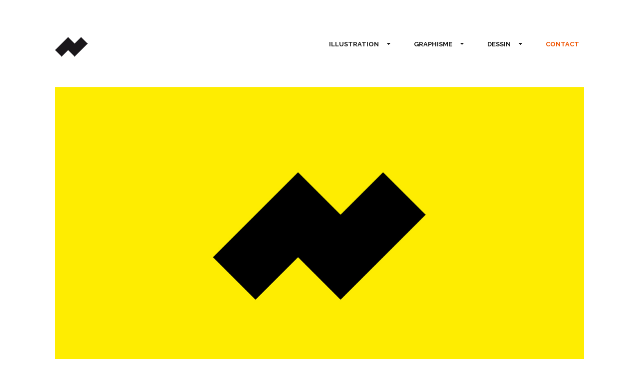

--- FILE ---
content_type: text/html; charset=UTF-8
request_url: http://www.nansgrall.com/index.php/contact/
body_size: 10034
content:
<!DOCTYPE html>
<!--[if lt IE 8]> <html lang="fr-FR" xmlns:og="http://opengraphprotocol.org/schema/" xmlns:fb="http://www.facebook.com/2008/fbml" class="ie7" xmlns="http://www.w3.org/1999/xhtml"> <![endif]-->
<!--[if IE 8]> <html lang="fr-FR" xmlns:og="http://opengraphprotocol.org/schema/" xmlns:fb="http://www.facebook.com/2008/fbml" class="ie8 ie" xmlns="http://www.w3.org/1999/xhtml"> <![endif]-->
<!--[if IE 9]> <html lang="fr-FR" xmlns:og="http://opengraphprotocol.org/schema/" xmlns:fb="http://www.facebook.com/2008/fbml" class="ie9 ie" xmlns="http://www.w3.org/1999/xhtml"> <![endif]-->
<!--[if gt IE 9]><!--> <html lang="fr-FR" xmlns:og="http://opengraphprotocol.org/schema/" xmlns:fb="http://www.facebook.com/2008/fbml" xmlns="http://www.w3.org/1999/xhtml"> <!--<![endif]-->
<head>

	<!-- META -->

	<meta charset="UTF-8" />
	<meta name="viewport" content="width=device-width,initial-scale=1,maximum-scale=1,user-scalable=no">
	<meta name="format-detection" content="telephone=no">

	<!-- LINKS -->

	<link rel="profile" href="http://gmpg.org/xfn/11" />
	<link rel="pingback" href="http://www.nansgrall.com/xmlrpc.php" />

	
	<link rel="shortcut icon" type="image/x-icon" href="http://dev.nansgrall.com/wp-content/uploads/2017/09/nansgrall_favicon.png" />

	
	<!-- WP HEAD -->

	<!--[if lt IE 9]>
		<script src="http://html5shim.googlecode.com/svn/trunk/html5.js"></script>
	<![endif]-->

	<!–[if IEMobile]>
		<style type="text/css">
			.regular-select-inner {
				background-position: calc(100% - 10px) center !important;
				background-image: url(http://www.nansgrall.com/wp-content/themes/koncept/images/arrow_x2.png) !important;
				background-size: 6px 3px !important;
			}
		</style>
	<![endif]—> 

	<title>CONTACT &#8211; Nans GRALL</title>
<link rel='dns-prefetch' href='//maps.googleapis.com' />
<link rel='dns-prefetch' href='//fonts.googleapis.com' />
<link rel='dns-prefetch' href='//s.w.org' />
<link rel="alternate" type="application/rss+xml" title="Nans GRALL &raquo; Flux" href="http://www.nansgrall.com/index.php/feed/" />
<link rel="alternate" type="application/rss+xml" title="Nans GRALL &raquo; Flux des commentaires" href="http://www.nansgrall.com/index.php/comments/feed/" />
		<script type="text/javascript">
			window._wpemojiSettings = {"baseUrl":"https:\/\/s.w.org\/images\/core\/emoji\/2.3\/72x72\/","ext":".png","svgUrl":"https:\/\/s.w.org\/images\/core\/emoji\/2.3\/svg\/","svgExt":".svg","source":{"concatemoji":"http:\/\/www.nansgrall.com\/wp-includes\/js\/wp-emoji-release.min.js?ver=4.8.27"}};
			!function(t,a,e){var r,i,n,o=a.createElement("canvas"),l=o.getContext&&o.getContext("2d");function c(t){var e=a.createElement("script");e.src=t,e.defer=e.type="text/javascript",a.getElementsByTagName("head")[0].appendChild(e)}for(n=Array("flag","emoji4"),e.supports={everything:!0,everythingExceptFlag:!0},i=0;i<n.length;i++)e.supports[n[i]]=function(t){var e,a=String.fromCharCode;if(!l||!l.fillText)return!1;switch(l.clearRect(0,0,o.width,o.height),l.textBaseline="top",l.font="600 32px Arial",t){case"flag":return(l.fillText(a(55356,56826,55356,56819),0,0),e=o.toDataURL(),l.clearRect(0,0,o.width,o.height),l.fillText(a(55356,56826,8203,55356,56819),0,0),e===o.toDataURL())?!1:(l.clearRect(0,0,o.width,o.height),l.fillText(a(55356,57332,56128,56423,56128,56418,56128,56421,56128,56430,56128,56423,56128,56447),0,0),e=o.toDataURL(),l.clearRect(0,0,o.width,o.height),l.fillText(a(55356,57332,8203,56128,56423,8203,56128,56418,8203,56128,56421,8203,56128,56430,8203,56128,56423,8203,56128,56447),0,0),e!==o.toDataURL());case"emoji4":return l.fillText(a(55358,56794,8205,9794,65039),0,0),e=o.toDataURL(),l.clearRect(0,0,o.width,o.height),l.fillText(a(55358,56794,8203,9794,65039),0,0),e!==o.toDataURL()}return!1}(n[i]),e.supports.everything=e.supports.everything&&e.supports[n[i]],"flag"!==n[i]&&(e.supports.everythingExceptFlag=e.supports.everythingExceptFlag&&e.supports[n[i]]);e.supports.everythingExceptFlag=e.supports.everythingExceptFlag&&!e.supports.flag,e.DOMReady=!1,e.readyCallback=function(){e.DOMReady=!0},e.supports.everything||(r=function(){e.readyCallback()},a.addEventListener?(a.addEventListener("DOMContentLoaded",r,!1),t.addEventListener("load",r,!1)):(t.attachEvent("onload",r),a.attachEvent("onreadystatechange",function(){"complete"===a.readyState&&e.readyCallback()})),(r=e.source||{}).concatemoji?c(r.concatemoji):r.wpemoji&&r.twemoji&&(c(r.twemoji),c(r.wpemoji)))}(window,document,window._wpemojiSettings);
		</script>
		<style type="text/css">
img.wp-smiley,
img.emoji {
	display: inline !important;
	border: none !important;
	box-shadow: none !important;
	height: 1em !important;
	width: 1em !important;
	margin: 0 .07em !important;
	vertical-align: -0.1em !important;
	background: none !important;
	padding: 0 !important;
}
</style>
<link rel='stylesheet' id='rs-plugin-settings-css'  href='http://www.nansgrall.com/wp-content/plugins/revslider/public/assets/css/settings.css?ver=5.4.5.2' type='text/css' media='all' />
<style id='rs-plugin-settings-inline-css' type='text/css'>
#rs-demo-id {}
</style>
<link rel='stylesheet' id='krown-style-parties-css'  href='http://www.nansgrall.com/wp-content/themes/koncept/css/third-parties.css?ver=4.8.27' type='text/css' media='all' />
<link rel='stylesheet' id='krown-style-css'  href='http://www.nansgrall.com/wp-content/themes/koncept/style.css?ver=4.8.27' type='text/css' media='all' />
<style id='krown-style-inline-css' type='text/css'>


			/* CUSTOM FONTS */

			h1, h2, h3, h4, h5, h6, #portfolio.show-category .item .caption span, #main-menu, input[type="submit"], a.checkout-button, .post-meta, .post-time, .pagination, .woocommerce-pagination, #filter, .woocommerce .price, #filter-opener .count, .single-product .cart .input-text, .product-quantity .input-text, .amount {
			  font-family: 'Raleway', sans-serif;;
			}

			body, input, textarea, button, blockquote .cite, blockquote cite, #lang_sel {
			  font-family: 'Raleway', sans-serif;;
			}

			#portfolio.show-excerpt .item .caption span, .krown-section-title.large h5, blockquote.alternate {
				font-family: 'Raleway', sans-serif;;
			}

			/* CUSTOM COLORS */

			a, .no-touch #main-search #searchform .fa-search:hover, #main-menu a:hover, .post-header a:hover, .comment-title a:hover, .comment-reply-link:hover, .widget ul a:hover, #filter li a.selected, .single-product .product_meta a:hover, #lang_sel_footer ul li a:hover, #posts-container.classic .post a:hover h2, #posts-container.classic .post-meta a:hover {
				color: #ef5300;
			}
			#main-menu a:hover, #menu-closer .krown-svg, .menu-three #menu-closer:hover .krown-svg, #menu-opener:hover .krown-svg, #filter-opener:hover .krown-svg, #filter-opener.opened, #main-menu a:hover .krown-svg {
				fill: #ef5300;
			}
			.krown-button.light:hover, .krown-button.dark:hover, .krown-button.color, .fancybox-nav span:hover, .fancybox-close:hover, input[type="submit"]:hover, a.checkout-button:hover, .mejs-controls .mejs-time-rail .mejs-time-current, .mejs-controls .mejs-horizontal-volume-slider .mejs-horizontal-volume-current, .mejs-controls .mejs-volume-button .mejs-volume-slider .mejs-volume-current, .mejs-overlay:hover .mejs-overlay-button, .star-rating .star, .star-rating .half-star, .comment-form-rating a.star, .single-product .cart .button:hover, .product-quantity .button:hover, .checkout-button.button, .single-product .cart .button:hover, .product-quantity .button:hover, .woocommerce-message .button:hover, .woocommerce-error .button:hover, .woocommerce-info .button:hover, .update-button:hover {
				background-color: #ef5300;
			}

			.pagination a:hover, .woocommerce-pagination a:hover, .krown-social i:before, .krown-tour .flex-direction-nav a:hover, #footer .krown-social a:hover i:before, #main-menu li.selected > a, .post-nav a:hover, .price_slider_amount .button:hover, .ie8 a:hover:before {
				color: #ef5300;
			}
			.tparrows.custom:hover:before {
				color: #ef5300 !important;
			}
			#main-menu li.selected .krown-svg, .post-nav a:hover .krown-svg {
				fill: #ef5300;
			}	
			.pagination a:hover, .woocommerce-pagination a:hover, .ui-slider-horizontal .ui-slider-handle:hover {
				border-color: #ef5300;
			}
			.flex-control-nav li a.flex-active, .tp-bullets.simplebullets.round .bullet.selected {
				background-color: #ef5300;
			}

			/* CUSTOM CSS */

		
</style>
<link rel='stylesheet' id='krown-font-head-css'  href='http://fonts.googleapis.com/css?family=Raleway%3A300%2C400%2C400italic%2C500%2C600%2C700%2C700%2C800&#038;ver=4.8.27' type='text/css' media='all' />
<script type='text/javascript' src='http://www.nansgrall.com/wp-includes/js/jquery/jquery.js?ver=1.12.4'></script>
<script type='text/javascript' src='http://www.nansgrall.com/wp-includes/js/jquery/jquery-migrate.min.js?ver=1.4.1'></script>
<script type='text/javascript' src='http://www.nansgrall.com/wp-content/plugins/revslider/public/assets/js/jquery.themepunch.tools.min.js?ver=5.4.5.2'></script>
<script type='text/javascript' src='http://www.nansgrall.com/wp-content/plugins/revslider/public/assets/js/jquery.themepunch.revolution.min.js?ver=5.4.5.2'></script>
<script type='text/javascript' src='https://maps.googleapis.com/maps/api/js?v=3.exp&#038;key&#038;ver=1'></script>
<link rel='https://api.w.org/' href='http://www.nansgrall.com/index.php/wp-json/' />
<link rel="EditURI" type="application/rsd+xml" title="RSD" href="http://www.nansgrall.com/xmlrpc.php?rsd" />
<link rel="wlwmanifest" type="application/wlwmanifest+xml" href="http://www.nansgrall.com/wp-includes/wlwmanifest.xml" /> 
<meta name="generator" content="WordPress 4.8.27" />
<link rel="canonical" href="http://www.nansgrall.com/index.php/contact/" />
<link rel='shortlink' href='http://www.nansgrall.com/?p=179' />
<link rel="alternate" type="application/json+oembed" href="http://www.nansgrall.com/index.php/wp-json/oembed/1.0/embed?url=http%3A%2F%2Fwww.nansgrall.com%2Findex.php%2Fcontact%2F" />
<link rel="alternate" type="text/xml+oembed" href="http://www.nansgrall.com/index.php/wp-json/oembed/1.0/embed?url=http%3A%2F%2Fwww.nansgrall.com%2Findex.php%2Fcontact%2F&#038;format=xml" />
<meta property="og:title" content="CONTACT"/><meta property="og:type" content="article"/><meta property="og:url" content="http://www.nansgrall.com/index.php/contact/"/><meta property="og:site_name" content="Nans GRALL"/><meta property="og:description" content="ME CONTACTER...

contact@nansgrall.com / 06 98 85 42 ..." /><meta name="twitter:card" value="summary"><meta itemprop="image" content="http://dev.nansgrall.com/wp-content/uploads/2018/07/nansgrall_logotype2.png"> <meta name="twitter:image:src" content="http://dev.nansgrall.com/wp-content/uploads/2018/07/nansgrall_logotype2.png"><meta property="og:image" content="http://dev.nansgrall.com/wp-content/uploads/2018/07/nansgrall_logotype2.png" /><meta name="generator" content="Powered by Visual Composer - drag and drop page builder for WordPress."/>
<!--[if lte IE 9]><link rel="stylesheet" type="text/css" href="http://www.nansgrall.com/wp-content/plugins/js_composer/assets/css/vc_lte_ie9.min.css" media="screen"><![endif]--><meta name="generator" content="Powered by Slider Revolution 5.4.5.2 - responsive, Mobile-Friendly Slider Plugin for WordPress with comfortable drag and drop interface." />
<script type="text/javascript">function setREVStartSize(e){
				try{ var i=jQuery(window).width(),t=9999,r=0,n=0,l=0,f=0,s=0,h=0;					
					if(e.responsiveLevels&&(jQuery.each(e.responsiveLevels,function(e,f){f>i&&(t=r=f,l=e),i>f&&f>r&&(r=f,n=e)}),t>r&&(l=n)),f=e.gridheight[l]||e.gridheight[0]||e.gridheight,s=e.gridwidth[l]||e.gridwidth[0]||e.gridwidth,h=i/s,h=h>1?1:h,f=Math.round(h*f),"fullscreen"==e.sliderLayout){var u=(e.c.width(),jQuery(window).height());if(void 0!=e.fullScreenOffsetContainer){var c=e.fullScreenOffsetContainer.split(",");if (c) jQuery.each(c,function(e,i){u=jQuery(i).length>0?u-jQuery(i).outerHeight(!0):u}),e.fullScreenOffset.split("%").length>1&&void 0!=e.fullScreenOffset&&e.fullScreenOffset.length>0?u-=jQuery(window).height()*parseInt(e.fullScreenOffset,0)/100:void 0!=e.fullScreenOffset&&e.fullScreenOffset.length>0&&(u-=parseInt(e.fullScreenOffset,0))}f=u}else void 0!=e.minHeight&&f<e.minHeight&&(f=e.minHeight);e.c.closest(".rev_slider_wrapper").css({height:f})					
				}catch(d){console.log("Failure at Presize of Slider:"+d)}
			};</script>
<noscript><style type="text/css"> .wpb_animate_when_almost_visible { opacity: 1; }</style></noscript>
			
</head>

<body id="body" class="page-template page-template-template-contact page-template-template-contact-php page page-id-179 no-touch no-js sticky wpb-js-composer js-comp-ver-5.2.1 vc_responsive"  style="padding-top:175px">

    <!-- Secondary Header Start -->
    <header id="header" class="clearfix" style="height:175px">

    	<div class="clearfix">

	    	<div id="menu-class" class="wrapper menu-three classic clearfix">

				<!-- Logo Start -->
				
				<a id="logo" href="http://www.nansgrall.com" style="width:100px;height:20px;">
					<img class="default" src="http://dev.nansgrall.com/wp-content/uploads/2018/07/nansgrall_logotype2.png" alt="Nans GRALL" />
					<img class="retina" src="http://dev.nansgrall.com/wp-content/uploads/2018/01/nansgrall_logotyperetina.png" alt="Nans GRALL" />
				</a>
				<!-- Logo End -->

		        <!-- Menu Start -->

				<a id="menu-opener" href="#"><svg class="krown-svg hamburger" xmlns="http://www.w3.org/2000/svg" xmlns:xlink="http://www.w3.org/1999/xlink" x="0px" y="0px" width="60px" height="60px" viewBox="0 0 60 60" enable-background="new 0 0 60 60" xml:space="preserve"><g><rect x="18" y="20" width="25" height="4"/><rect x="18" y="28" width="25" height="4"/><rect x="18" y="36" width="25" height="4"/></g></svg></a>

				
				
		        <nav id="main-menu" class="clearfix right" data-nav-text="Navigation">
		        	
		        	<div>

						<ul id="menu-menu-ng" class="clearfix top-menu"><li id="menu-item-104" class="parent menu-item"><a href="http://www.nansgrall.com/index.php/page-illustration-total/">ILLUSTRATION<svg class="krown-svg arrow_down" xmlns="http://www.w3.org/2000/svg" xmlns:xlink="http://www.w3.org/1999/xlink" x="0px" y="0px" width="60px" height="60px" viewBox="0 0 60 60" enable-background="new 0 0 60 60" xml:space="preserve"><polyline points="26.414,28.008 30.414,32.008 34.414,28.008 "/></svg></a><ul class="sub-menu">	<li id="menu-item-3031" class="menu-item"><a href="http://www.nansgrall.com/index.php/portfolio/le-noel-dont-tu-es-le-heros-lheroine/">Le Noël dont tu es le héros / l’héroïne</a></li>
	<li id="menu-item-2964" class="menu-item"><a href="http://www.nansgrall.com/index.php/portfolio/webinaire-atelier-decriture/">Créez une histoire avec un auteur</a></li>
	<li id="menu-item-2933" class="menu-item"><a href="http://www.nansgrall.com/index.php/portfolio/cherry-james/">Cherry James</a></li>
	<li id="menu-item-2979" class="menu-item"><a href="http://www.nansgrall.com/index.php/portfolio/que-sont-devenus-les-incas/">Que sont devenus les incas ?</a></li>
	<li id="menu-item-3009" class="menu-item"><a href="http://www.nansgrall.com/index.php/portfolio/jean-descend-au-fond-de-la-mine/">Jean descend au fond de la mine</a></li>
	<li id="menu-item-2943" class="menu-item"><a href="http://www.nansgrall.com/index.php/portfolio/lhistoire-de-nathan/">L’histoire de Nathan</a></li>
	<li id="menu-item-2874" class="menu-item"><a href="http://www.nansgrall.com/index.php/portfolio/louis-braille/">Louis Braille</a></li>
	<li id="menu-item-2922" class="menu-item"><a href="http://www.nansgrall.com/index.php/portfolio/lhistoire-de-lucie/">L’histoire de Lucie</a></li>
	<li id="menu-item-2825" class="menu-item"><a href="http://www.nansgrall.com/index.php/portfolio/lhistoire-dilona/">L’histoire d’Ilona</a></li>
	<li id="menu-item-2764" class="menu-item"><a href="http://www.nansgrall.com/index.php/portfolio/lhistoire-de-feriel/">L’histoire de Feriel</a></li>
	<li id="menu-item-2790" class="menu-item"><a href="http://www.nansgrall.com/index.php/portfolio/panique-dans-la-jungle/">Panique dans la jungle !</a></li>
	<li id="menu-item-2883" class="menu-item"><a href="http://www.nansgrall.com/index.php/portfolio/a-la-aventura-3e/">¡A la aventura! (3e)</a></li>
	<li id="menu-item-2704" class="menu-item"><a href="http://www.nansgrall.com/index.php/portfolio/2613/">Histoires à écrire</a></li>
	<li id="menu-item-2761" class="menu-item"><a href="http://www.nansgrall.com/index.php/portfolio/le-poisson-cest-bon/">Départ pour la pêche !</a></li>
	<li id="menu-item-2738" class="menu-item"><a href="http://www.nansgrall.com/index.php/portfolio/james-cook/">James Cook</a></li>
	<li id="menu-item-2726" class="menu-item"><a href="http://www.nansgrall.com/index.php/portfolio/a-la-aventura-4e/">¡A la aventura! (4e)</a></li>
	<li id="menu-item-2694" class="menu-item"><a href="http://www.nansgrall.com/index.php/portfolio/2680/">I bet you can (6e)</a></li>
	<li id="menu-item-2506" class="menu-item"><a href="http://www.nansgrall.com/index.php/portfolio/saints/">Saints</a></li>
	<li id="menu-item-2702" class="menu-item"><a href="http://www.nansgrall.com/index.php/portfolio/2668/">¡A la aventura! (5e)</a></li>
	<li id="menu-item-2892" class="menu-item"><a href="http://www.nansgrall.com/index.php/portfolio/freres-et-soeurs-saints/">Frères et sœurs saints</a></li>
	<li id="menu-item-2297" class="menu-item"><a href="http://www.nansgrall.com/index.php/portfolio/drama-time/">I bet you can (4e et 3e)</a></li>
	<li id="menu-item-2445" class="menu-item"><a href="http://www.nansgrall.com/index.php/portfolio/2434/">Une bouteille à la mer</a></li>
	<li id="menu-item-2298" class="menu-item"><a href="http://www.nansgrall.com/index.php/portfolio/grammaire-espagnole/">En contacto</a></li>
	<li id="menu-item-2238" class="menu-item"><a href="http://www.nansgrall.com/index.php/portfolio/2234/">Tarzan</a></li>
	<li id="menu-item-2120" class="menu-item"><a href="http://www.nansgrall.com/index.php/portfolio/edf-2/">EDF</a></li>
	<li id="menu-item-1729" class="menu-item"><a href="http://www.nansgrall.com/index.php/portfolio/world-of-warcraft/">World of Warcraft</a></li>
	<li id="menu-item-1416" class="menu-item"><a href="http://www.nansgrall.com/index.php/portfolio/sncf/">Prévention grippe A</a></li>
	<li id="menu-item-2524" class="menu-item"><a href="http://www.nansgrall.com/index.php/portfolio/cyber-securite/">Cyber sécurité</a></li>
	<li id="menu-item-1990" class="menu-item"><a href="http://www.nansgrall.com/index.php/portfolio/fruits-murs-et-cheveux-blancs/">Fruits mûrs et cheveux blancs</a></li>
</ul>
</li>
<li id="menu-item-102" class="parent menu-item"><a href="http://www.nansgrall.com/index.php/page-affiche-total/">GRAPHISME<svg class="krown-svg arrow_down" xmlns="http://www.w3.org/2000/svg" xmlns:xlink="http://www.w3.org/1999/xlink" x="0px" y="0px" width="60px" height="60px" viewBox="0 0 60 60" enable-background="new 0 0 60 60" xml:space="preserve"><polyline points="26.414,28.008 30.414,32.008 34.414,28.008 "/></svg></a><ul class="sub-menu">	<li id="menu-item-1716" class="menu-item"><a href="http://www.nansgrall.com/index.php/portfolio/rebel-rebel/">Cinéma l’Écran</a></li>
	<li id="menu-item-683" class="menu-item"><a href="http://www.nansgrall.com/index.php/portfolio/seine-maritime/">Seine-maritime</a></li>
	<li id="menu-item-649" class="menu-item"><a href="http://www.nansgrall.com/index.php/portfolio/nobi-nobi/">Nobi Nobi !</a></li>
	<li id="menu-item-459" class="menu-item"><a href="http://www.nansgrall.com/index.php/portfolio/clicquot-submarine/">Clicquot submarine</a></li>
	<li id="menu-item-2172" class="menu-item"><a href="http://www.nansgrall.com/index.php/portfolio/festivals-2/">Festivals</a></li>
	<li id="menu-item-522" class="menu-item"><a href="http://www.nansgrall.com/index.php/portfolio/imajn/">Voisins le Bretonneux</a></li>
	<li id="menu-item-494" class="menu-item"><a href="http://www.nansgrall.com/index.php/portfolio/serres-municipales/">Clichy la Garenne</a></li>
	<li id="menu-item-2034" class="menu-item"><a href="http://www.nansgrall.com/index.php/portfolio/defi-forme-sante/">Défi Forme Santé</a></li>
	<li id="menu-item-1395" class="menu-item"><a href="http://www.nansgrall.com/index.php/portfolio/saint-denis-emotion/">Saint-Denis émotion</a></li>
	<li id="menu-item-503" class="menu-item"><a href="http://www.nansgrall.com/index.php/portfolio/la-voie-royale/">La voie royale</a></li>
	<li id="menu-item-2180" class="menu-item"><a href="http://www.nansgrall.com/index.php/portfolio/noisy-le-grand-2/">Noisy-le-Grand</a></li>
	<li id="menu-item-580" class="menu-item"><a href="http://www.nansgrall.com/index.php/portfolio/cnes/">CNES</a></li>
	<li id="menu-item-386" class="menu-item"><a href="http://www.nansgrall.com/index.php/portfolio/eduspot/">Eduspot</a></li>
	<li id="menu-item-376" class="menu-item"><a href="http://www.nansgrall.com/index.php/portfolio/toujours-plus-vite/">Toujours plus vite!</a></li>
	<li id="menu-item-589" class="menu-item"><a href="http://www.nansgrall.com/index.php/portfolio/la-flute-de-pan/">La Flûte de Pan</a></li>
</ul>
</li>
<li id="menu-item-98" class="parent menu-item"><a href="http://www.nansgrall.com/index.php/page-story-boardrough-total/">DESSIN<svg class="krown-svg arrow_down" xmlns="http://www.w3.org/2000/svg" xmlns:xlink="http://www.w3.org/1999/xlink" x="0px" y="0px" width="60px" height="60px" viewBox="0 0 60 60" enable-background="new 0 0 60 60" xml:space="preserve"><polyline points="26.414,28.008 30.414,32.008 34.414,28.008 "/></svg></a><ul class="sub-menu">	<li id="menu-item-3054" class="menu-item"><a href="http://www.nansgrall.com/index.php/portfolio/le-chateau-dans-le-ciel/">Le château dans le ciel</a></li>
	<li id="menu-item-2085" class="menu-item"><a href="http://www.nansgrall.com/index.php/portfolio/aux-musees/">Musées</a></li>
	<li id="menu-item-2093" class="menu-item"><a href="http://www.nansgrall.com/index.php/portfolio/croquis-2/">Croquis</a></li>
	<li id="menu-item-1795" class="menu-item"><a href="http://www.nansgrall.com/index.php/portfolio/trognes/">Trognes</a></li>
	<li id="menu-item-2587" class="menu-item"><a href="http://www.nansgrall.com/index.php/portfolio/dessins-divers/">Dessins divers</a></li>
</ul>
</li>
<li id="menu-item-181" class="selected menu-item"><a href="http://www.nansgrall.com/index.php/contact/">CONTACT</a></li>
</ul>
					</div>

					
				</nav>	

				<a id="menu-closer" href="#"><svg class="krown-svg close" xmlns="http://www.w3.org/2000/svg" xmlns:xlink="http://www.w3.org/1999/xlink" x="0px" y="0px" width="60px" height="60px" viewBox="0 0 60 60" enable-background="new 0 0 60 60" xml:space="preserve"><g><rect x="18" y="28" transform="matrix(0.7071 0.7071 -0.7071 0.7071 30.1464 -12.78)" width="25" height="4"/><rect x="18" y="28" transform="matrix(0.7071 -0.7071 0.7071 0.7071 -12.28 30.3536)" width="25" height="4"/></g></svg></a>

				
				<!-- Menu End -->

			</div>

		</div>

	</header>
	<!-- Secondary Header End -->

	<!-- Main Wrapper Start -->

	<div id="content" class="clearfix">

		<!-- Page Title Start -->
		
		
		<div id="page-title" class="clearfix hide-title">
			<div class="clearfix wrapper">
				<h1 class="title">CONTACT</h1>				<div id="main-search">
		<form role="search" method="get" id="searchform" class="hover-show" action="http://www.nansgrall.com/" >
			<label class="screen-reader-text hidden" for="s">Search for:</label>
			<input type="search" placeholder="Type and hit Enter" name="s" id="s" />
			<i class="fa fa-search"></i>
			<input id="submit_s" type="submit" />
	    </form></div>
			</div>
		</div>

				<!-- Page Title End -->

		<div id="custom-header" class="wrapper clearfix" style="margin-bottom:px">
<div id="rev_slider_76_1_wrapper" class="rev_slider_wrapper fullwidthbanner-container" data-source="gallery" style="margin:0px auto;background:transparent;padding:0px;margin-top:0px;margin-bottom:0px;">
<!-- START REVOLUTION SLIDER 5.4.5.2 auto mode -->
	<div id="rev_slider_76_1" class="rev_slider fullwidthabanner" style="display:none;" data-version="5.4.5.2">
<ul>	<!-- SLIDE  -->
	<li data-index="rs-916" data-transition="fade" data-slotamount="7" data-hideafterloop="0" data-hideslideonmobile="off"  data-easein="default" data-easeout="default" data-masterspeed="100"  data-thumb="http://www.nansgrall.com/wp-content/uploads/2018/09/nansgrall.com_contact9-100x50.jpg"  data-rotate="0"  data-saveperformance="off"  data-title="Slide" data-param1="" data-param2="" data-param3="" data-param4="" data-param5="" data-param6="" data-param7="" data-param8="" data-param9="" data-param10="" data-description="">
		<!-- MAIN IMAGE -->
		<img src="http://www.nansgrall.com/wp-content/uploads/2018/09/nansgrall.com_contact9.jpg"  alt="" title="nansgrall.com_contact9"  width="1296" height="729" data-bgposition="center center" data-bgfit="cover" data-bgrepeat="no-repeat" class="rev-slidebg" data-no-retina>
		<!-- LAYERS -->
	</li>
	<!-- SLIDE  -->
	<li data-index="rs-922" data-transition="fade" data-slotamount="7" data-hideafterloop="0" data-hideslideonmobile="off"  data-easein="default" data-easeout="default" data-masterspeed="100"  data-thumb="http://www.nansgrall.com/wp-content/uploads/2018/09/nansgrall.com_contact10-100x50.jpg"  data-rotate="0"  data-saveperformance="off"  data-title="Slide" data-param1="" data-param2="" data-param3="" data-param4="" data-param5="" data-param6="" data-param7="" data-param8="" data-param9="" data-param10="" data-description="">
		<!-- MAIN IMAGE -->
		<img src="http://www.nansgrall.com/wp-content/uploads/2018/09/nansgrall.com_contact10.jpg"  alt="" title="nansgrall.com_contact10"  width="1296" height="729" data-bgposition="center center" data-bgfit="cover" data-bgrepeat="no-repeat" class="rev-slidebg" data-no-retina>
		<!-- LAYERS -->
	</li>
	<!-- SLIDE  -->
	<li data-index="rs-921" data-transition="fade" data-slotamount="7" data-hideafterloop="0" data-hideslideonmobile="off"  data-easein="default" data-easeout="default" data-masterspeed="100"  data-thumb="http://www.nansgrall.com/wp-content/uploads/2018/09/nansgrall.com_contact11-100x50.jpg"  data-rotate="0"  data-saveperformance="off"  data-title="Slide" data-param1="" data-param2="" data-param3="" data-param4="" data-param5="" data-param6="" data-param7="" data-param8="" data-param9="" data-param10="" data-description="">
		<!-- MAIN IMAGE -->
		<img src="http://www.nansgrall.com/wp-content/uploads/2018/09/nansgrall.com_contact11.jpg"  alt="" title="nansgrall.com_contact11"  width="1296" height="729" data-bgposition="center center" data-bgfit="cover" data-bgrepeat="no-repeat" class="rev-slidebg" data-no-retina>
		<!-- LAYERS -->
	</li>
	<!-- SLIDE  -->
	<li data-index="rs-920" data-transition="fade" data-slotamount="7" data-hideafterloop="0" data-hideslideonmobile="off"  data-easein="default" data-easeout="default" data-masterspeed="100"  data-thumb="http://www.nansgrall.com/wp-content/uploads/2018/09/nansgrall.com_contact12-100x50.jpg"  data-rotate="0"  data-saveperformance="off"  data-title="Slide" data-param1="" data-param2="" data-param3="" data-param4="" data-param5="" data-param6="" data-param7="" data-param8="" data-param9="" data-param10="" data-description="">
		<!-- MAIN IMAGE -->
		<img src="http://www.nansgrall.com/wp-content/uploads/2018/09/nansgrall.com_contact12.jpg"  alt="" title="nansgrall.com_contact12"  width="1296" height="729" data-bgposition="center center" data-bgfit="cover" data-bgrepeat="no-repeat" class="rev-slidebg" data-no-retina>
		<!-- LAYERS -->
	</li>
	<!-- SLIDE  -->
	<li data-index="rs-919" data-transition="fade" data-slotamount="7" data-hideafterloop="0" data-hideslideonmobile="off"  data-easein="default" data-easeout="default" data-masterspeed="100"  data-thumb="http://www.nansgrall.com/wp-content/uploads/2018/09/nansgrall.com_contact13-100x50.jpg"  data-rotate="0"  data-saveperformance="off"  data-title="Slide" data-param1="" data-param2="" data-param3="" data-param4="" data-param5="" data-param6="" data-param7="" data-param8="" data-param9="" data-param10="" data-description="">
		<!-- MAIN IMAGE -->
		<img src="http://www.nansgrall.com/wp-content/uploads/2018/09/nansgrall.com_contact13.jpg"  alt="" title="nansgrall.com_contact13"  width="1296" height="729" data-bgposition="center center" data-bgfit="cover" data-bgrepeat="no-repeat" class="rev-slidebg" data-no-retina>
		<!-- LAYERS -->
	</li>
	<!-- SLIDE  -->
	<li data-index="rs-918" data-transition="fade" data-slotamount="7" data-hideafterloop="0" data-hideslideonmobile="off"  data-easein="default" data-easeout="default" data-masterspeed="100"  data-thumb="http://www.nansgrall.com/wp-content/uploads/2018/09/nansgrall.com_contact14-100x50.jpg"  data-rotate="0"  data-saveperformance="off"  data-title="Slide" data-param1="" data-param2="" data-param3="" data-param4="" data-param5="" data-param6="" data-param7="" data-param8="" data-param9="" data-param10="" data-description="">
		<!-- MAIN IMAGE -->
		<img src="http://www.nansgrall.com/wp-content/uploads/2018/09/nansgrall.com_contact14.jpg"  alt="" title="nansgrall.com_contact14"  width="1296" height="729" data-bgposition="center center" data-bgfit="cover" data-bgrepeat="no-repeat" class="rev-slidebg" data-no-retina>
		<!-- LAYERS -->
	</li>
	<!-- SLIDE  -->
	<li data-index="rs-917" data-transition="fade" data-slotamount="7" data-hideafterloop="0" data-hideslideonmobile="off"  data-easein="default" data-easeout="default" data-masterspeed="100"  data-thumb="http://www.nansgrall.com/wp-content/uploads/2018/09/nansgrall.com_contact15-100x50.jpg"  data-rotate="0"  data-saveperformance="off"  data-title="Slide" data-param1="" data-param2="" data-param3="" data-param4="" data-param5="" data-param6="" data-param7="" data-param8="" data-param9="" data-param10="" data-description="">
		<!-- MAIN IMAGE -->
		<img src="http://www.nansgrall.com/wp-content/uploads/2018/09/nansgrall.com_contact15.jpg"  alt="" title="nansgrall.com_contact15"  width="1296" height="729" data-bgposition="center center" data-bgfit="cover" data-bgrepeat="no-repeat" class="rev-slidebg" data-no-retina>
		<!-- LAYERS -->
	</li>
	<!-- SLIDE  -->
	<li data-index="rs-900" data-transition="fade" data-slotamount="default" data-hideafterloop="0" data-hideslideonmobile="off"  data-easein="default" data-easeout="default" data-masterspeed="10"  data-thumb="http://www.nansgrall.com/wp-content/uploads/2018/09/nansgrall.com_contact-100x50.jpg"  data-rotate="0"  data-saveperformance="off"  data-title="Slide" data-param1="" data-param2="" data-param3="" data-param4="" data-param5="" data-param6="" data-param7="" data-param8="" data-param9="" data-param10="" data-description="">
		<!-- MAIN IMAGE -->
		<img src="http://www.nansgrall.com/wp-content/uploads/2018/09/nansgrall.com_contact.jpg"  alt="" title="nansgrall.com_contact"  width="1296" height="729" data-bgposition="center center" data-bgfit="cover" data-bgrepeat="no-repeat" class="rev-slidebg" data-no-retina>
		<!-- LAYERS -->
	</li>
</ul>
<script>var htmlDiv = document.getElementById("rs-plugin-settings-inline-css"); var htmlDivCss="";
						if(htmlDiv) {
							htmlDiv.innerHTML = htmlDiv.innerHTML + htmlDivCss;
						}else{
							var htmlDiv = document.createElement("div");
							htmlDiv.innerHTML = "<style>" + htmlDivCss + "</style>";
							document.getElementsByTagName("head")[0].appendChild(htmlDiv.childNodes[0]);
						}
					</script>
<div class="tp-bannertimer tp-bottom" style="visibility: hidden !important;"></div>	</div>
<script>var htmlDiv = document.getElementById("rs-plugin-settings-inline-css"); var htmlDivCss="";
				if(htmlDiv) {
					htmlDiv.innerHTML = htmlDiv.innerHTML + htmlDivCss;
				}else{
					var htmlDiv = document.createElement("div");
					htmlDiv.innerHTML = "<style>" + htmlDivCss + "</style>";
					document.getElementsByTagName("head")[0].appendChild(htmlDiv.childNodes[0]);
				}
			</script>
		<script type="text/javascript">
setREVStartSize({c: jQuery('#rev_slider_76_1'), gridwidth: [1296], gridheight: [729], sliderLayout: 'auto'});
			
var revapi76,
	tpj=jQuery;
			
tpj(document).ready(function() {
	if(tpj("#rev_slider_76_1").revolution == undefined){
		revslider_showDoubleJqueryError("#rev_slider_76_1");
	}else{
		revapi76 = tpj("#rev_slider_76_1").show().revolution({
			sliderType:"standard",
			jsFileLocation:"//www.nansgrall.com/wp-content/plugins/revslider/public/assets/js/",
			sliderLayout:"auto",
			dottedOverlay:"none",
			delay:3000,
			navigation: {
				keyboardNavigation:"off",
				keyboard_direction: "horizontal",
				mouseScrollNavigation:"off",
 							mouseScrollReverse:"default",
				onHoverStop:"on",
				touch:{
					touchenabled:"on",
					touchOnDesktop:"off",
					swipe_threshold: 75,
					swipe_min_touches: 1,
					swipe_direction: "horizontal",
					drag_block_vertical: false
				}
				,
				arrows: {
					style:"",
					enable:true,
					hide_onmobile:false,
					hide_onleave:true,
					hide_delay:200,
					hide_delay_mobile:1200,
					tmp:'',
					left: {
						h_align:"left",
						v_align:"center",
						h_offset:20,
						v_offset:0
					},
					right: {
						h_align:"right",
						v_align:"center",
						h_offset:20,
						v_offset:0
					}
				}
			},
			visibilityLevels:[1240,1024,778,480],
			gridwidth:1296,
			gridheight:729,
			lazyType:"none",
			shadow:0,
			spinner:"spinner3",
			stopLoop:"off",
			stopAfterLoops:-1,
			stopAtSlide:-1,
			shuffle:"off",
			autoHeight:"off",
			disableProgressBar:"on",
			hideThumbsOnMobile:"off",
			hideSliderAtLimit:0,
			hideCaptionAtLimit:0,
			hideAllCaptionAtLilmit:0,
			debugMode:false,
			fallbacks: {
				simplifyAll:"off",
				nextSlideOnWindowFocus:"off",
				disableFocusListener:false,
			}
		});
	}
	
});	/*ready*/
</script>
		<script>
					var htmlDivCss = '	#rev_slider_76_1_wrapper .tp-loader.spinner3 div { background-color: #FFFFFF !important; } ';
					var htmlDiv = document.getElementById('rs-plugin-settings-inline-css');
					if(htmlDiv) {
						htmlDiv.innerHTML = htmlDiv.innerHTML + htmlDivCss;
					}
					else{
						var htmlDiv = document.createElement('div');
						htmlDiv.innerHTML = '<style>' + htmlDivCss + '</style>';
						document.getElementsByTagName('head')[0].appendChild(htmlDiv.childNodes[0]);
					}
					</script>
					</div><!-- END REVOLUTION SLIDER --></div>
		<article id="article" class="clearfix wrapper">

			
	
		<div class="krown-column-row clearfix wpb_row  krown-column-row ">
	<div class="krown-column-container clearfix span12" style="">
		
			<p><strong>ME CONTACTER&#8230;</strong></p>
<p>contact@nansgrall.com / 06 98 85 42 98</p>

	</div> 
</div><div class="krown-column-row clearfix wpb_row  krown-column-row ">
	<div class="krown-column-container clearfix span12" style="">
		<section class="krown-form clearfix">
        <form method="POST" action="http://www.nansgrall.com/wp-content/themes/koncept/includes/contact-form.php">
            <div class="krown-column-container span4">
                <label for="name">Votre nom</label>
                <input id="name" type="text" name="name" class="name" />
            </div>
            <div class="krown-column-container span4">
                <label for="email">Votre email</label>
                <input id="email" type="email" name="email" class="email" novalidate="" />
            </div>
            <div class="krown-column-container span4">
                <label for="subject">Votre sujet</label>
                <input id="subject" type="text" name="subject" class="subject" />
            </div>
            <div class="krown-column-container span12" style="margin-left: 0">
                <label for="message">Votre message</label>
                <textarea id="message" name="message" class="message"></textarea>
            </div>
            <input type="text" name="fred" class="fred hidden" value="" />
            <input type="submit" class="submit" value="ENVOYEZ" />
            <input type="hidden" name="dlo128" class="hidden dlo128" value="contact@nansgrall.com" /></form>
        <p class="hidden success-message">Votre message a bien été envoyé! Merci!</p>
        <p class="hidden error-message">Votre message n'a pas pu être envoyé!</p>
    </section>
	</div> 
</div>

	
		<!-- Inner Wrapper End -->
		</article>

	<!-- Main Wrapper End -->
	</div>

	<!-- Footer Start -->
	<footer id="footer" class="clearfix">

		<div class="wrapper clearfix">

			
		</div>

	</footer>
	<!-- Footer End -->

	<!-- GTT Button -->
	<a id="top" href="#"><svg ckass="krown-svg arrow_up" xmlns="http://www.w3.org/2000/svg" xmlns:xlink="http://www.w3.org/1999/xlink" x="0px" y="0px" width="60px" height="60px" viewBox="0 0 60 60" enable-background="new 0 0 60 60" xml:space="preserve"><polygon fill="#FFFFFF" points="29.791,22.459 26.962,25.288 19.538,32.713 22.366,35.541 29.791,28.116 37.215,35.541 40.043,32.713 32.619,25.288 "/></svg></a> 

	<!-- IE7 Message Start -->
	<div id="oldie">
		<p>This is a unique website which will require a more modern browser to work!<br /><br />
		<a href="https://www.google.com/chrome/" target="_blank">Please upgrade today!</a>
		</p>
	</div>
	<!-- IE7 Message End -->

				<script type="text/javascript">
				function revslider_showDoubleJqueryError(sliderID) {
					var errorMessage = "Revolution Slider Error: You have some jquery.js library include that comes after the revolution files js include.";
					errorMessage += "<br> This includes make eliminates the revolution slider libraries, and make it not work.";
					errorMessage += "<br><br> To fix it you can:<br>&nbsp;&nbsp;&nbsp; 1. In the Slider Settings -> Troubleshooting set option:  <strong><b>Put JS Includes To Body</b></strong> option to true.";
					errorMessage += "<br>&nbsp;&nbsp;&nbsp; 2. Find the double jquery.js include and remove it.";
					errorMessage = "<span style='font-size:16px;color:#BC0C06;'>" + errorMessage + "</span>";
						jQuery(sliderID).show().html(errorMessage);
				}
			</script>
			<script type='text/javascript' src='http://www.nansgrall.com/wp-includes/js/jquery/ui/core.min.js?ver=1.11.4'></script>
<script type='text/javascript' src='http://www.nansgrall.com/wp-includes/js/jquery/ui/widget.min.js?ver=1.11.4'></script>
<script type='text/javascript' src='http://www.nansgrall.com/wp-includes/js/jquery/ui/position.min.js?ver=1.11.4'></script>
<script type='text/javascript' src='http://www.nansgrall.com/wp-includes/js/jquery/ui/tooltip.min.js?ver=1.11.4'></script>
<script type='text/javascript' src='http://www.nansgrall.com/wp-content/plugins/spawning-ai/includes/../js/scripts.js?ver=1.0.0'></script>
<script type='text/javascript' src='http://www.nansgrall.com/wp-content/themes/koncept/js/jquery.flexslider-min.js'></script>
<script type='text/javascript' src='http://www.nansgrall.com/wp-content/themes/koncept/js/jquery.isotope.min.js'></script>
<script type='text/javascript' src='http://www.nansgrall.com/wp-includes/js/underscore.min.js?ver=1.8.3'></script>
<script type='text/javascript'>
/* <![CDATA[ */
var _wpUtilSettings = {"ajax":{"url":"\/wp-admin\/admin-ajax.php"}};
/* ]]> */
</script>
<script type='text/javascript' src='http://www.nansgrall.com/wp-includes/js/wp-util.min.js?ver=4.8.27'></script>
<script type='text/javascript' src='http://www.nansgrall.com/wp-includes/js/backbone.min.js?ver=1.2.3'></script>
<script type='text/javascript'>
/* <![CDATA[ */
var mejsL10n = {"language":"fr-FR","strings":{"Close":"Fermer","Fullscreen":"Plein \u00e9cran","Turn off Fullscreen":"Quitter le plein \u00e9cran","Go Fullscreen":"Passer en plein \u00e9cran","Download File":"T\u00e9l\u00e9charger le fichier","Download Video":"T\u00e9l\u00e9charger la vid\u00e9o","Play":"Lecture","Pause":"Pause","Captions\/Subtitles":"L\u00e9gendes\/Sous-titres","None":"Aucun","Time Slider":"Curseur de temps","Skip back %1 seconds":"Saut en arri\u00e8re de %1 seconde(s)","Video Player":"Lecteur vid\u00e9o","Audio Player":"Lecteur audio","Volume Slider":"Curseur de volume","Mute Toggle":"Couper le son","Unmute":"R\u00e9activer le son","Mute":"Muet","Use Up\/Down Arrow keys to increase or decrease volume.":"Utilisez les fl\u00e8ches haut\/bas pour augmenter ou diminuer le volume.","Use Left\/Right Arrow keys to advance one second, Up\/Down arrows to advance ten seconds.":"Utilisez les fl\u00e8ches droite\/gauche pour avancer d\u2019une seconde, haut\/bas pour avancer de dix secondes."}};
var _wpmejsSettings = {"pluginPath":"\/wp-includes\/js\/mediaelement\/"};
/* ]]> */
</script>
<script type='text/javascript' src='http://www.nansgrall.com/wp-includes/js/mediaelement/mediaelement-and-player.min.js?ver=2.22.0'></script>
<script type='text/javascript' src='http://www.nansgrall.com/wp-content/themes/koncept/js/mejs-gw-playlist.min.js'></script>
<script type='text/javascript' src='http://www.nansgrall.com/wp-content/themes/koncept/js/jquery.fancybox.pack.js'></script>
<script type='text/javascript' src='http://www.nansgrall.com/wp-content/themes/koncept/js/plugins.min.js'></script>
<script type='text/javascript'>
/* <![CDATA[ */
var themeObjects = {"base":"http:\/\/www.nansgrall.com\/wp-content\/themes\/koncept","sortText":"Sort by","wooCountryStyle":"yes","wooCommerce23":""};
/* ]]> */
</script>
<script type='text/javascript' src='http://www.nansgrall.com/wp-content/themes/koncept/js/scripts.dev.js'></script>
<script type='text/javascript' src='http://www.nansgrall.com/wp-content/themes/koncept/js/mediaelement-and-player.min.js'></script>
<script type='text/javascript' src='http://www.nansgrall.com/wp-includes/js/comment-reply.min.js?ver=4.8.27'></script>
<script type='text/javascript' src='http://www.nansgrall.com/wp-includes/js/wp-embed.min.js?ver=4.8.27'></script>

</body>
</html>

--- FILE ---
content_type: application/javascript
request_url: http://www.nansgrall.com/wp-content/themes/koncept/js/scripts.dev.js
body_size: 10552
content:
/* ALL THE SCRIPTS IN THIS FILE ARE MADE BY KROWNTHEMES.COM AND ARE LICENSED UNDER ENVATO'S REGULAR/EXTENDED LICENSE --- REDISTRIBUTION IS NOT ALLOWED! */

(function($) {

	var resizeT = null;

	/* ----------------------------------------------------
	---------- !! RESIZING !! -----------------
	------------------------------------------------------- */

	// Needs to be done when page finishes loading

	$(document).ready(function(){

		var $body = $('body');

	    /* Enable fit vid & custom solution for posts videos */

	    if ( ! $body.hasClass('ie8') ) {
	   		$('.page #article, .single-portfolio #article').fitVids();
	   	}

	    if ( $body.hasClass('single-post') ) {

	   		var postIframes = Array();

		    $('.single-post #article iframe').each(function(){

		    	$(this).on('load', function(){

		    		$(this).data('ratio', $(this).prop('width') / $(this).prop('height'));
		    		postIframes.push($(this));
		    		$(window).trigger('resize');

		    	});

		    });

			$(window).on('resize', function(){
				if ( postIframes.length > 0 ) { 
		    		for ( var i = 0; i < postIframes.length; i++ ) {
		    			postIframes[i].height(postIframes[i].width()/postIframes[i].data('ratio'));
		    		}
				}
			});

		}

		// Resizing engine - there's a plugin which handles the matching heights, and we also create a custom media query to minimize paddings for all columns on lower screens

		var columnsQuery = '<style type="text/css" id="columns-query">@media all and (max-width:960px){';

		var i = 0, j = 0;
		$('.krown-column-row').each(function(){

			var imagesI = 0;

			$(this).children('.krown-column-container').each(function(){

				if ( $(this).children('.krown-image-holder').length > 0 || $(this).children('.flexslider.mini').length > 0 ) {
					imagesI++;
				}

				$(this).data('mh', 'group-' + i);
				$(this).attr('id', 'col-' + j);

				var pT = '', pR = '', pB = '', pL = '';

				if ( $(this)[0].style.paddingTop != '' ) {
					pT = 'padding-top:' + (parseInt($(this)[0].style.paddingTop) / 2) + ( $(this)[0].style.paddingTop.indexOf('%') > 0 ? '%' : 'px' ) + ' !important;';
				} else {
					pT = 'padding-top:' + (parseInt($(this).css('paddingTop')) / 2) + 'px !important;';
				}

				if ( $(this)[0].style.paddingRight != '' ) {
					pR = 'padding-right:' + (parseInt($(this)[0].style.paddingRight) / 2) + ( $(this)[0].style.paddingRight.indexOf('%') > 0 ? '%' : 'px' ) + ' !important;';
				} else {
					pR = 'padding-right:' + (parseInt($(this).css('paddingRight')) / 2) + 'px !important;';
				}

				if ( $(this)[0].style.paddingBottom != '' ) {
					pB = 'padding-bottom:' + (parseInt($(this)[0].style.paddingBottom) / 2) + ( $(this)[0].style.paddingBottom.indexOf('%') > 0 ? '%' : 'px' ) + ' !important;';
				} else {
					pB = 'padding-bottom:' + (parseInt($(this).css('paddingBottom')) / 2) + 'px !important;';
				}

				if ( $(this)[0].style.paddingLeft != '' ) {
					pL = 'padding-left:' + (parseInt($(this)[0].style.paddingLeft) / 2) + ( $(this)[0].style.paddingLeft.indexOf('%') > 0 ? '%' : 'px' ) + ' !important;';
				} else {
					pL = 'padding-left:' + (parseInt($(this).css('paddingLeft')) / 2) + 'px !important;';
				}

				if ( pT != '' || pR != '' || pB != '' || pL != '' ) {
					columnsQuery += '#col-' + j + '{' + pT + pR + pB + pL + '}';
				}

				j++;

			});

			i++;

			if ( imagesI == $(this).children('.krown-column-container').length ) {
				$(this).addClass('only-images');
			}

		});

		columnsQuery += '}</style>';

		if ( columnsQuery != '<style type="text/css" id="columns-query">@media all and (max-width:960px){}</style>' ) {
			$('head').append(columnsQuery);
		}
		
		// Match height plugin

		var $krownImages = $('.krown-column-container .krown-single-image, .krown-column-container .flexslider img');

		var $matchHeight = $('body:not(.woocommerce-page) .krown-column-row > .krown-column-container')

		$matchHeight.matchHeight();

		$('.krown-columns-container .flexslider').imagesLoaded(function(){
			$.fn.matchHeight._update();
			$(window).trigger('resize');
		});

		// We need to add a fail safe for images, because these will resize after height, resulting in various distortions

		$(window).resize(function(){

			$krownImages.each(function(){

	        	if($(this)[0].naturalWidth > 0 || $(this)[0].complete) {

		            var $img = $(this);

		            var maxHeight = $img.closest('.krown-column-container').height(),
		                maxWidth = $img.closest('.krown-column-container').width(),
		                oldHeight = $img[0].naturalHeight,
		                oldWidth = $img[0].naturalWidth,
		                ratio = Math.max(oldWidth / oldHeight, oldHeight / oldWidth),
		                newHeight = 0,
		                newWidth = 0;

		            // Complex calculations to get the perfect size

		            if(oldWidth > oldHeight){

		                if(maxWidth / ratio < maxHeight){
		                    newHeight = maxHeight;
		                    newWidth = maxHeight * ratio;
		                } else {
		                    newWidth = maxWidth;
		                    newHeight = maxWidth / ratio;
		                }

		            } else {

		                if(maxHeight / ratio < maxWidth){
		                    newWidth = maxWidth;
		                    newHeight = maxWidth * ratio;
		                } else {
		                    newHeight = maxHeight;
		                    newWidth = maxHeight / ratio;
		                }

		            }

		            // Apply the correct size and reposition

		            $img.css({
		                'width': Math.ceil(newWidth),
		                'height': Math.ceil(newHeight),
		                'top': Math.round((maxHeight-newHeight)/2),
		                'left': Math.round((maxWidth-newWidth)/2)
		            });

		        }

			});

		}).trigger('resize');

		$('.krown-single-image').css('maxWidth', 'none');

		setTimeout(function(){
			$(window).trigger('resize');
		}, 1000);

	});

    $(document).ready(function(){

        "use strict";

/* ----------------------------------------------------
---------- !! GENERAL STUFF !! -----------------
------------------------------------------------------- */
    
    var $html = $('html'),
        $body = $('body'),
        $menu = $('#main-menu'),
        $search = $('#main-search #searchform'),

        touchM = "ontouchstart" in window;

    if(touchM) {
        $body.removeClass('no-touch')
            .addClass('touch');
    }

    $body.removeClass('no-js');

	// -- MENUS

	if ( $('#menu-class').hasClass('menu-one') ) {

		// The first menu needs some help in achieving a responsive layout (based on the size of the menu - as each user might have a different menu so we cannot provide a general rule)

		var mW = 0;

		$('.top-menu').children('li').each(function(){
			mW += $(this).outerWidth(true);
		});	

		$('head').append('<style type="text/css" id="menu-query">@media all and (max-width:' + (mW + 200) + 'px){.menu-one .top-menu > li {display:block;margin-right:0;}.menu-one .sub-menu {position:relative;width:100% !important;text-align:center;top:-15px;}.menu-one .top-menu > li:last-child {margin-right:0;}}</style>');

	}

/* ----------------------------------------------------
---------- !! MENU !! -----------------
------------------------------------------------------- */

    var optionsString = '';

	// Menu Variables

	var menuOpened = false,
		$menuClass = $('#menu-class'),
		$mainMenu = $('#main-menu'),
		$menuHolder2 = $('.menu-two .top-menu'),
		$menuHolder3 = $('.menu-one #main-menu'),
		$menuLi = $('.top-menu > li'),
		$menuText = $('#menu-text'),
		$menuOpener = $('#menu-opener'),
		$menuCloser = $('#menu-closer'),
		$filterOpener = $('#filter-opener').length > 0 ? $('#filter-opener') : null,
		$headerWidgets = $('#header-widgets').length > 0 ? $('#header-widgets') : null;

    /* -------------------------------
    -----   Anmiations  -----
    ---------------------------------*/

	// Opening animations (various styles)

	$menuOpener.click(function(e){

		if ( ! menuOpened ) {

			menuOpened = true;

			$mainMenu.css('visibility', 'visible');

			$(this).animate({
				'opacity': 0
			}, 150).addClass('disabled');

			if ( $filterOpener != null ) {
				$filterOpener.stop().animate({
					'opacity': 0
				}, 150, function(){
					$(this).css('visibility', 'hidden');
				});
			}

			if ( $headerWidgets != null ) {
				$headerWidgets.stop().animate({
					'opacity': 0
				}, 150, function(){
					$(this).css('visibility', 'hidden');
				});
			}

			if ( $menuClass.hasClass('menu-one') ) {

				$(this).animate({
					'top': -50
				}, 150);

				$menuHolder3.stop().delay(100).animate({
					'height': '100%',
					'opacity': 1
				}, 250, 'easeInQuad');

				var i = 0;

				$menuLi.each(function(){
					$(this).stop().delay(i++*50+150).animate({
						'top': 0,
						'opacity': 1
					}, 200, 'easeInQuad');
				});

				$menuText.stop().delay(i*50+250).animate({
					'bottom': 80,
					'opacity': 1
				}, 200, 'easeInQuad');

				$menuCloser.stop().delay(i*50).animate({
					'top': 80,
					'opacity': 1
				}, 200, 'easeInQuad').addClass('active');

			} else if ( $menuClass.hasClass('menu-two') ) {

				if ( ! $body.hasClass('rtl') ) {

					$(this).animate({
						'right': 50
					}, 200);

					$menuHolder2.stop().delay(50).animate({
						'right': 0
					}, 350, 'easeInQuad');

					var i = 0;

					$menuLi.each(function(){
						$(this).stop().delay(i++*50+100).animate({
							'right': 0,
							'opacity': 1
						}, 150, 'easeInQuad');
					});

					$menuText.stop().delay(i*50+50).animate({
						'right': -90,
						'opacity': 1
					}, 200, 'easeInQuad');

					$menuCloser.stop().delay(i*50).animate({
						'right': 40,
						'opacity': 1
					}, 200, 'easeInQuad').addClass('active');

				} else {

					$(this).animate({
						'left': 50
					}, 200);

					$menuHolder2.stop().delay(50).animate({
						'left': 0
					}, 350, 'easeInQuad');

					var i = 0;

					$menuLi.each(function(){
						$(this).stop().delay(i++*50+100).animate({
							'left': 0,
							'opacity': 1
						}, 150, 'easeInQuad');
					});

					$menuText.stop().delay(i*50+50).animate({
						'left': 10,
						'opacity': 1
					}, 200, 'easeInQuad');

					$menuCloser.stop().delay(i*50).animate({
						'left': 40,
						'opacity': 1
					}, 200, 'easeInQuad').addClass('active');

				}

			} else if ( $menuClass.hasClass('menu-three') ) {

				$(this).animate({
					'top': -50
				}, 200);

				$menuCloser.stop().delay(100).animate({
					'top': -15,
					'opacity': 1
				}, 200, 'easeInQuad').addClass('active');

				var i = $menuLi.length;

				$menuLi.each(function(){
					$(this).css('visibility', 'visible').stop().delay(i--*50).animate({
						'bottom': 0,
						'opacity': 1
					}, 200, 'easeInQuad');
				});

			}

		}

		e.preventDefault();

	});

	$('.kill-menu a').on('click', function(){
		
		$menuCloser.trigger('click');
	});

	// Closing animations (various styles)

	$menuCloser.click(function(e){

		if ( menuOpened ) {

			menuOpened = true;

			if ( $filterOpener != null ) {
				$filterOpener.stop().delay(1000).animate({
					'opacity': 1
				}, 250, function(){
					$(this).css('visibility', 'visible');
				});
			}

			if ( $headerWidgets != null ) {
				$headerWidgets.stop().delay(1000).animate({
					'opacity': 1
				}, 250, function(){
					$(this).css('visibility', 'visible');
				});
			}

			if ( $menuClass.hasClass('menu-one') ) {

				var i = $menuLi.length;

				$menuCloser.stop().animate({
					'top': 120,
					'opacity': 0
				}, 150, 'easeInQuad', function(){
					$(this).removeClass('active');
				});

				var i = $menuLi.length;

				$menuLi.each(function(){
					$(this).stop().delay(i--*50).animate({
						'top': -80,
						'opacity': 0
					}, 150, 'easeInQuad');
				});

				$menuText.stop().delay(50).animate({
					'bottom': 120,
					'opacity': 0
				}, 150, 'easeInQuad');

				$menuHolder3.stop().delay(150).animate({
					'height': 0,
					'opacity': 0
				}, 350, 'easeInQuad');

				$menuOpener.stop().delay($menuLi.length*50).animate({
					'top': 0,
					'opacity': 1
				}, 200, 'easeInQuad', function(){
					$(this).removeClass('disabled');
					menuOpened = false;
					$mainMenu.css('visibility', 'hidden');
				});

			} else if ( $menuClass.hasClass('menu-two') ) {

				if ( ! $body.hasClass('rtl') ) {

					$menuCloser.stop().animate({
						'right': -20,
						'opacity': 0
					}, 150, 'easeInQuad', function(){
						$(this).removeClass('active');
					});

					var i = $menuLi.length;

					$menuLi.each(function(){
						$(this).stop().delay(i--*50).animate({
							'right': -150,
							'opacity': 0
						}, 150, 'easeInQuad');
					});

					$menuText.stop().delay(50).animate({
						'right': -200,
						'opacity': 0
					}, 150, 'easeInQuad');

					$menuHolder2.stop().delay(100).animate({
						'right': -500
					}, 350, 'easeInQuad');

					$menuOpener.stop().delay($menuLi.length*50).animate({
						'right': 0,
						'opacity': 1
					}, 200, 'easeInQuad', function(){
						$(this).removeClass('disabled');
						menuOpened = false;
						$mainMenu.css('visibility', 'hidden');
					});

				} else {

					$menuCloser.stop().animate({
						'left': -20,
						'opacity': 0
					}, 150, 'easeInQuad', function(){
						$(this).removeClass('active');
					});

					var i = $menuLi.length;

					$menuLi.each(function(){
						$(this).stop().delay(i--*50).animate({
							'left': -150,
							'opacity': 0
						}, 150, 'easeInQuad');
					});

					$menuText.stop().delay(50).animate({
						'left': -200,
						'opacity': 0
					}, 150, 'easeInQuad');

					$menuHolder2.stop().delay(100).animate({
						'left': -500
					}, 350, 'easeInQuad');

					$menuOpener.stop().delay($menuLi.length*50).animate({
						'left': 0,
						'opacity': 1
					}, 200, 'easeInQuad', function(){
						$(this).removeClass('disabled');
						menuOpened = false;
						$mainMenu.css('visibility', 'hidden');
					});

				}

			} else if ( $menuClass.hasClass('menu-three') ) {

				$menuCloser.stop().animate({
					'top': 25,
					'opacity': 0
				}, 200, 'easeInQuad', function(){
					$(this).removeClass('active');
				});

				var i = $menuLi.length-1;

				$menuLi.each(function(){
					$(this).delay(i*50).animate({
						'opacity': 0
					}, 150, 'easeInQuad');

					$(this).stop().delay(i--*50).animate({
						'bottom': -60
					}, 180, 'easeInQuad', function(){
						var $this = $(this);
						setTimeout(function(){
							$this.css('visibility', 'hidden');
						}, 100);
					});
				});

				$menuOpener.stop().delay($menuLi.length*50-50).animate({
					'top': 0,
					'opacity': 1
				}, 200, 'easeInQuad', function(){
					$(this).removeClass('disabled');
					menuOpened = false;
					$mainMenu.css('visibility', 'hidden');
				});

			}

		}

		e.preventDefault();

	});

    // Submenus animation

    if ( touchM || $menuClass.hasClass('menu-two') ) {

		var $openedMenu = null;

	    $menu.find('a').click(function(){

	    	var $this = $(this).parent();

	        if ( $this.children('ul').length > 0 ) {

	        	var $menu = $this,
	        		$submenu = $this.children('ul');

	        	if ( $openedMenu != null && $openedMenu[0] != $submenu[0] ) {
	        		$menu.removeClass('opened');
	        		$openedMenu.stop().slideUp({
		            	duration: 150,
		            	easing: 'easeOutQuad'
		            });
	        		$openedMenu = null;
	        	}

	        	if ( $menu.hasClass('opened') ) {

	        		$menu.removeClass('opened');
	        		$submenu.stop().slideUp({
		            	duration: 150,
		            	easing: 'easeOutQuad'
		            });

	        	} else {

	        		$menu.addClass('opened');
	        		$openedMenu = $submenu;
	        		$submenu.stop().slideDown({
		            	duration: 200,
		            	easing: 'easeInQuad',
		            	complete: function(){
		                	$(this).css('overflow', 'visible');
		            	}
		            });

	        	}

	            return false;

	        }

	    });

    } else {
    	
	    $menu.find('li').hover(function(){

	        if ( $(this).children('ul').length > 0 ) {

	            $(this).children('ul').stop().slideDown({
	            	duration: 200,
	            	easing: 'easeInQuad',
	            	complete: function(){
	                	$(this).css('overflow', 'visible');
	            	}
	            })

	        }

	    }, function(){

	        if ( $(this).children('ul').length > 0 ) {

	            $(this).children('ul').stop().slideUp({
	            	duration: 150,
	            	easing: 'easeOutQuad'
	            });

	        }

	    })

	}

	$menu.find('li').each(function(){

        // This iteration takes each submenu and modifies it's width according to the content present in there

        var $submenu = $(this).children('ul');

        if($submenu.length > 0){

            var minW = 0;

            $submenu.css('display', 'block');

            $submenu.children('li').each(function(){
                $(this).addClass('menu-fix');
                if($(this).width() > minW)
                minW = $(this).width();
                $(this).removeClass('menu-fix');
            });

            $submenu.css('display', 'none').width(minW+10);
            $submenu.find('ul').css('left', minW+10);

        }

    });

    /* -------------------------------
    -----   Search form  -----
    ---------------------------------*/

    $search.find('.fa-search').click(function(e){
        
        if($search.hasClass('opened')) {
            $search.removeClass('opened');
            $('html').off('click.searchout');
        } else {
            $search.addClass('opened');
            $('html').on('click.searchout', function(){
            	$search.removeClass('opened');
            });
            $search.find('#s').focus();
        }
        e.stopPropagation();

    });

    /* -------------------------------
    -----   Responsive menu (only for #3 & #4)  -----
    ---------------------------------*/

    if ( $('#menu-class').hasClass('menu-three' ) ) {

	    var optionsString = '';

	    // Create responsive navigaton based on menu items

	    $mainMenu.find('.top-menu').children('li').each(function(){

	        var $a = $(this).children('a');

	        optionsString += '<option data-href="' + $a.prop('href') + '"' + ($a.prop('target') == 'blank' ? ' data-target="_blank"' : '') + '>' + $a.text() + '</option>';

	        if($(this).hasClass('parent')) {
	            $(this).find('ul').find('a').each(function(){

	                optionsString += '<option data-href="' + $(this).prop('href') + '"' + ($(this).prop('target') == 'blank' ? ' data-target="_blank"' : '') + '> -- ' + $(this).text() + '</option>';

	            });

	        }

	    });

	    // Append the navigation from above

	    $mainMenu.append('<div class="responsive-menu"><select><option>' + $mainMenu.data('nav-text') + '</option>' + optionsString + '</select></div>');

	    // Bind proper events for it

	    $('.responsive-menu').children('select').on('change', function(){

	        var href = $(this).find('option:selected').data('href'),
	        target = $(this).find('option:selected').data('target');

	        if(target == undefined) {

	        	if(href.indexOf('#')>0){
	                document.location.hash = href.slice(href.indexOf('#')+1, href.length);
	        	} else {
	            	document.location.href = href;
	            }

	            return false;

	        } else {
	            window.open(href, '_blank');
	        }

	    });

	}

    /* -------------------------------
    -----   Sticky menu   -----
    ---------------------------------*/

    var $mHeaderA = $('#header'),
        $pContent = null,
        origOffset = 0;

         // Function that adds a "smaller" class to the menu when needed

    function scrollParallaxMenu(){
        if($(window).scrollTop() <= 100) {
            if($mHeaderA.hasClass('smaller')) {
                $mHeaderA.removeClass('smaller');
            }
        } else if (!$mHeaderA.hasClass('smaller')) {
            $mHeaderA.addClass('smaller');
        }
    }

    // Activate proper handles

    if($body.hasClass('sticky') && !$body.hasClass('ie8')) {
        $body.addClass('sactive');
        $(window).on('scroll.parallax-menu', scrollParallaxMenu);
        scrollParallaxMenu();
    }

/* ----------------------------------------------------
---------- !! WOOCOMMERCE !! -----------------
------------------------------------------------------- */

	if ( $('.woocommerce-ordering').length > 0 ) {
		$('.woocommerce-ordering').prependTo('#shop-sidebar');
		$('.woocommerce-ordering').wrap('<div class="widget">');
		$('.woocommerce-ordering').parent().prepend('<span class="title">' + themeObjects.sortText + '</span>');
	}

    $('#shop-sidebar select').each(function(){
    	$(this).styledSelect({
	        coverClass: 'shop-select-cover',
	        innerClass: 'shop-select-inner'
	    }).addClass('styled');
    });

    if ( $('.price_slider_wrapper').length > 0 ) {

	    $('.price_slider_wrapper').on('slidecreate', 
	        function(event, ui) { 
	        	$('#shop-sidebar').show();
	        } 
	    );

    } else {

		$('#shop-sidebar').show();

    }

   $('.wcml_currency_switcher').closest('.textwidget').addClass('wcml_currency');

    // Variations fix

    if ( $('.variations_form.cart').length > 0 ) {

			setTimeout(function(){
				$.fn.wc_variations_image_update = function( variation ) {
					
					var $form             = this,
						$image 			  = $('.images > img'),
						$flexslider 	  = $('.images .flexslider');

					if ( variation && variation.image && variation.image['full_src'].length > 1 ) {
						
						var src = variation.image['full_src'],
							alt = variation.image['alt'];

						if ( $flexslider.length ) {

							$flexslider.find('li img').each(function(){
								if ( $(this).attr('src') === src ) {
									var slideTo = $(this).parent().index()-1;
									if ( $flexslider.data('flexslider').currentSlide != slideTo ) {
										$flexslider.flexslider(slideTo);
									}
									return false;
								}
							});

						} else {

							$image.attr('src', src);
							$image.attr('alt', alt);

						}

					} else {
						// reset variation?!
					}
						
				}
			}, 1000);

			$('.variations').find('select').blur(function(){
				if($(this).parent().hasClass('simple-select-cover')){
					$(this).parent().find('.simple-select-inner').text($(this).find('option:selected').text());
				}
			});

		}

    // Quantity buttons (2.3+)

    if ( themeObjects.wooCommerce23 == '1' ) {

		$( 'div.quantity:not(.buttons_added), td.quantity:not(.buttons_added)' ).append( '<input type="button" value="+" class="plus" />' ).prepend( '<input type="button" value="-" class="minus" />' );

		$( document ).on( 'click', '.plus, .minus', function() {

			var $qty		= $( this ).closest( '.quantity' ).find( '.qty' ),
				currentVal	= parseFloat( $qty.val() ),
				max			= parseFloat( $qty.attr( 'max' ) ),
				min			= parseFloat( $qty.attr( 'min' ) ),
				step		= $qty.attr( 'step' );

			// Format values
			if ( ! currentVal || currentVal === '' || currentVal === 'NaN' ) currentVal = 0;
			if ( max === '' || max === 'NaN' ) max = '';
			if ( min === '' || min === 'NaN' ) min = 0;
			if ( step === 'any' || step === '' || step === undefined || parseFloat( step ) === 'NaN' ) step = 1;

			if ( $( this ).is( '.plus' ) ) {

				if ( max && ( max == currentVal || currentVal > max ) ) {
					$qty.val( max );
				} else {
					$qty.val( currentVal + parseFloat( step ) );
				}

			} else {

				if ( min && ( min == currentVal || currentVal < min ) ) {
					$qty.val( min );
				} else if ( currentVal > 0 ) {
					$qty.val( currentVal - parseFloat( step ) );
				}

			}
			
			$qty.trigger( 'change' );

		});

	}

/* ----------------------------------------------------
---------- !! PORTFOLIO !! -----------------
------------------------------------------------------- */

    /* -------------------------------
    -----   Dedicated page   -----
    ---------------------------------*/

    // Set up the filter first. It works with the Isotope plugin

    var $folioItems = $('#portfolio'),
        $folioElements = $('#portfolio .item'),
        $activeFilter = $('#filter a.selected'),
        $responsiveFilter = null;

    var $article = $('#article');

    if($folioItems.length > 0){

	    $folioItems.imagesLoaded(function(){

	    	// Setup initial thumbnail's size

			var columWidthh = getFolioColWidth();

	        if ( $folioItems.hasClass('layout-fixed') ) {

				$folioElements.each(function(){
					$(this).width(columWidthh[0]);
				});

	        } else {

				$folioElements.each(function(){
					$(this).width(columWidthh[0]*(columWidthh[1] == 1 ? 1 : $(this).data('factor')));
				});

	        }

	        // Setup the isotope plugin

	        $folioItems.isotope({
	        	isOriginLeft: ! $body.hasClass('rtl') ? true : false,
	            itemSelector: '.item',
	            masonry: {
	            	columnWidth: columWidthh[0]
	            },
	            isResizeBound: false
	        });

	        // Add resizing events

	        if ( $folioItems.hasClass('layout-fixed') ) {

	        	// Fixed layout

		        $(window).resize(function(){

					var columWidthh = getFolioColWidth();

			        var elems = $folioItems.isotope('getItemElements');
			        for ( var i = 0; i < elems.length; i++ ) {
			        	$(elems[i]).width(columWidthh[0]);
			        }

			        $folioItems.isotope({
			            masonry: {
			            	columnWidth: columWidthh[0]
			            }
			        });

		        }).trigger('resize');

	        } else {

	        	// Masonry grid

		        $(window).resize(function(){

					var columWidthh = getFolioColWidth();

			        var elems = $folioItems.isotope('getItemElements');
			        for ( var i = 0; i < elems.length; i++ ) {
			        	$(elems[i]).width(columWidthh[0]*(columWidthh[1] == 1 ? 1 : $(elems[i]).data('factor')));
			        }

			        $folioItems.isotope({
			            masonry: {
			            	columnWidth: columWidthh[0]
			            }
			        });

		        }).trigger('resize');

		    }

	    });

		// Add thumbnail breaking points

	    $body.append('<div id="responsive-queries"><div id="break-43"></div><div id="break-42"></div><div id="break-41"></div><div id="break-32"></div><div id="break-31"></div><div id="break-21"></div></div>');

	    var $break21 = $('#break-21'),
	    	$break32 = $('#break-32'),
	    	$break31 = $('#break-31'),
	    	$break43 = $('#break-43'),
	    	$break42 = $('#break-42'),
	    	$break41 = $('#break-41');

	};

	// fail safe for mobile devices

	if ( window.addEventListener ) {
		window.addEventListener('orientationchange', function(){
		    setTimeout(function(){
		    	$(window).trigger('resize');
		    }, 500);
		}, false);
	}

	// This function gets the current width of the portfolio items (based on various calculations)

	function getFolioColWidth() {

		var colWidth = 0,
			factor = 0,
			containerWidth = $article.width();

		if ( $folioItems.hasClass('cols-two') ) {

			if ( $break21.css('display') == 'block' ) {
				colWidth = containerWidth;
				factor = 1;
			} else {
				colWidth = containerWidth / 2;
			}

		} else if ( $folioItems.hasClass('cols-three') ) {

			if ( $break31.css('display') == 'block' ) {
				colWidth = containerWidth;
				factor = 1;
			} else if ( $break32.css('display') == 'block' ) {
				colWidth = containerWidth / 2;
			} else {
				colWidth = containerWidth / 3;
			}

		} else {

			if ( $break41.css('display') == 'block' ) {
				colWidth = containerWidth;
				factor = 1;
			} else if ( $break42.css('display') == 'block' ) {
				colWidth = containerWidth / 2;
			} else if ( $break43.css('display') == 'block' ) {
				colWidth = containerWidth / 3;
			} else {
				colWidth = containerWidth / 4;
			}
			
		}

		return Array(colWidth, factor);

	}

	// Setup of some animations that require a bit of javascript

	if($folioItems.hasClass('style-two') && $body.hasClass('no-touch')){

		$folioItems.find('.item').each(function(){
			$(this).hoverdir();
		});

	}

    if($('#filter').length > 0){

    	var $filter = $('#filter'),
    		filterOpened = false;

    	$('#filter-opener').click(function(e){

    		if ( ! filterOpened ) {

    			filterOpened = true;
    			$filter.stop().slideDown(250);
    			$(this).addClass('opened');

        		$('html,body').animate({scrollTop: 0}, 500, 'easeInQuad');

    		} else {

    			filterOpened = false;
    			$filter.stop().slideUp(250);
    			$(this).removeClass('opened');

    		}

    		e.preventDefault();

    	});

	    $('#filter').find('a').click(function(e){

	        $folioElements.removeClass('disable-resize');

	        $activeFilter.removeClass('selected');
	        $activeFilter = $(this);
	        $activeFilter.addClass('selected');

	        var f = $(this).data('filter');

	        $folioItems.isotope({
	            filter: f
	        });

	        $responsiveFilter.val($(this).text());
	        $responsiveFilter.parent().find('.regular-select-inner').text($(this).text());

	        e.preventDefault();

	    });

	    // Create responsive navigaton based on filter items

	    optionsString = '';

	    $('#filter').find('li').each(function(){

	        optionsString += '<option data-filter="' + $(this).data('filter') + '"' + '>' + $(this).text() + '</option>';

	    });

	    // Append the navigation from above

	    $('#filter').append('<div class="responsive-filter"><select>' + optionsString + '</select></div>');
	    $responsiveFilter = $('.responsive-filter').find('select');

	    $responsiveFilter.change(function(){
	        $(this).closest('#filter').find('ul').children('li').eq($(this).find(':selected').index()).find('a').trigger('click');
	    });

	}

	/* -------------------------------
	-----   Infinite loading   -----
	---------------------------------*/


	if ( $('#infinite-link').length > 0 && $('#portfolio').length > 0 ) {

	    var $infinite = $('.infinite-barrier'),
	        $infiniteLink = $('#infinite-link'),
	        $infiniteContainer = $('#portfolio');

        $(window).on('scroll.infinite', listenInfiniteScrollingFolio);

    }

    /* -------------------------------
    -----   Infinite loading (blog)  -----
    ---------------------------------*/

    function listenInfiniteScrollingFolio(){

        if ( $(window).scrollTop() + $(window).height() - 100 >= $infiniteContainer.offset().top + $infiniteContainer.height() ) {

            // Prepare loading

            $(window).off('scroll.infinite');
            $infinite.stop().slideDown(200);

            // Start AJAX call

            $.ajax({
                type: 'POST',
                url: $infinite.find('a').prop('href'),
                dataType: 'html',
                success: function(data){

                    var $data = $(data),
                        $items = $data.find('.item');

                    if($items.length>0){

                        // If there are items

                        $items.imagesLoaded(function(){

                            // Write item width

							var columWidthh = getFolioColWidth();
                        	
        					if ( $folioItems.hasClass('layout-fixed') ) {

						       	$items.each(function(){
						        	$(this).width(columWidthh[0]);
						        });

        					} else {

						       	$items.each(function(){
						        	$(this).width(columWidthh[0]*(columWidthh[1] == 1 ? 1 : $(this).data('factor')));
						        });

        					}

                            // When the images are loaded, setup & insert elements

                            $infiniteContainer.isotope()
                            	.append($items) 
                            	.isotope('appended', $items)
                            	.isotope('layout');

                            // Apply animation

							if($infiniteContainer.hasClass('style-two') && $body.hasClass('no-touch')){
								$items.each(function(){
									$(this).hoverdir();
								});
							}

                            // Prepare for next page

                            $infinite.stop().slideUp(200);
                            $infiniteLink.prop('href', $data.find('#infinite-link').prop('href'));
                            $(window).on('scroll.infinite', listenInfiniteScrollingFolio);

                        });

                    } else {

                        // If no more posts

                        $infinite.find('span').stop().fadeOut(100);
                        $infinite.find('p').stop().fadeIn(100);

                        setTimeout(function(){
                        	$infinite.stop().slideUp(200);
                        }, 2500);

                    }

                },
                error: function(){
                	
                    $infinite.find('span').stop().fadeOut(100);
                    $infinite.find('p').stop().fadeIn(100);

                    setTimeout(function(){
                    	$infinite.stop().slideUp(200);
                    }, 2500);

                }

            });

        }

	}

/* ----------------------------------------------------
---------- !! BLOG !! -----------------
------------------------------------------------------- */

	if ( $('#posts-container').length > 0 ) {

		if ( ! $('#posts-container').hasClass('classic') ) {
			$('.post').on('mouseenter', blogMouseEnter).on('mouseleave', blogMouseLeave);
		}

	    var $infinite = $('.infinite-barrier'),
	        $infiniteLink = $('#infinite-link'),
	        $infiniteContainer = $('#posts-container');

        $(window).on('scroll.infinite', listenInfiniteScrollingBlog);

    }

	/* -------------------------------
	-----   Animations   -----
	---------------------------------*/

	function blogMouseEnter(){

		if ( ! $body.hasClass('rtl') ) {

			$(this).find('.caption').stop().animate({
				'left': 280
			}, 300, 'swing');

			$(this).find('.post-back').stop().animate({
				'opacity': 1
			}, 250, 'swing');

			$(this).find('img').stop().animate({
				'opacity': 1,
				'left': 0
			}, 250, 'swing');

			$(this).find('.post-arrow').stop().animate({
				'opacity': 1,
				'right': 60
			}, 150, 'swing');

		} else {

			$(this).find('.caption').stop().animate({
				'right': 280
			}, 300, 'swing');

			$(this).find('.post-back').stop().animate({
				'opacity': 1
			}, 250, 'swing');

			$(this).find('img').stop().animate({
				'opacity': 1,
				'right': 0
			}, 250, 'swing');

			$(this).find('.post-arrow').stop().animate({
				'opacity': 1,
				'left': 60
			}, 150, 'swing');

		}

	}

	function blogMouseLeave(){

		if ( ! $body.hasClass('rtl') ) {

			$(this).find('.post-back').stop().animate({
				'opacity': 0
			}, 250, 'swing');

			$(this).find('.post-arrow').stop().animate({
				'opacity': 0,
				'right': 120
			}, 150, 'swing');

			$(this).find('.caption').stop().animate({
				'left': 0
			}, 250, 'swing');

			$(this).find('img').stop().animate({
				'opacity': 0,
				'left': -200
			}, 250, 'swing');

		} else {

			$(this).find('.post-back').stop().animate({
				'opacity': 0
			}, 250, 'swing');

			$(this).find('.post-arrow').stop().animate({
				'opacity': 0,
				'left': 120
			}, 150, 'swing');

			$(this).find('.caption').stop().animate({
				'right': 0
			}, 250, 'swing');

			$(this).find('img').stop().animate({
				'opacity': 0,
				'right': -200
			}, 250, 'swing');

		}
		
	}

    /* -------------------------------
    -----   Infinite loading (blog)  -----
    ---------------------------------*/

    function listenInfiniteScrollingBlog(){

        if ( $(window).scrollTop() + $(window).height() - 100 >= $infiniteContainer.offset().top + $infiniteContainer.height() ) {

            // Prepare loading

            $(window).off('scroll.infinite');
            $infinite.stop().slideDown(200);

            // Start AJAX call

            $.ajax({
                type: 'POST',
                url: $infinite.find('a').prop('href'),
                dataType: 'html',
                success: function(data){

                    var $data = $(data),
                        $posts = $data.find('.post');

                    if($posts.length>0){

                        // If there are posts

                        $posts.imagesLoaded(function(){

                            // When the images are loaded, setup & insert elements

                            $infiniteContainer.append($posts);

                            $posts.stop().css({
                            	'display': 'none',
                            	'opacity': 0
                            });
                            var i = 0;

                            $posts.each(function(){

                            	$(this).delay(++i*100).slideDown(200)
                            		.animate({
                            			'opacity': 1
                            		}, 200);

								if ( ! $('#posts-container').hasClass('classic') ) {
									$(this).on('mouseenter', blogMouseEnter).on('mouseleave', blogMouseLeave);
								}

                            });

                            // Prepare for next page

                            $infinite.stop().slideUp(200);
                            $infiniteLink.prop('href', $data.find('#infinite-link').prop('href'));
                            $(window).on('scroll.infinite', listenInfiniteScrollingBlog);

                        });

                    } else {

                        // If no more posts

                        $infinite.find('span').stop().fadeOut(100);
                        $infinite.find('p').stop().fadeIn(100);

                        setTimeout(function(){
                        	$infinite.stop().slideUp(200);
                        }, 2500);

                    }

                },
                error: function(){
                	
                    $infinite.find('span').stop().fadeOut(100);
                    $infinite.find('p').stop().fadeIn(100);

                    setTimeout(function(){
                    	$infinite.stop().slideUp(200);
                    }, 2500);

                }

            });

        }

	}

/* ----------------------------------------------------
---------- !! CONTACT PAGE !! -----------------
------------------------------------------------------- */
    
    if($('.insert-map').length>0) {

        $('.insert-map').each(function(){

            var $mapInsert = $(this);

            var map;

            var stylez = [
                {
                  featureType: "all",
                  elementType: "all",
                  stylers: [
                    { saturation: -100 }
                  ]
                }
            ];
            
            var mapOptions = {
                zoom: $mapInsert.data('zoom'),
                center: new google.maps.LatLng($mapInsert.data('map-lat'), $mapInsert.data('map-long')),
                streetViewControl: false,
                scrollwheel: false,
                panControl: true,
                mapTypeControl: false,
                overviewMapControl: false,
                zoomControl: false,
                draggable: touchM ? false : true,
                zoomControlOptions: {
                    style: google.maps.ZoomControlStyle.LARGE
                },
                mapTypeControlOptions: {
                     mapTypeIds: [google.maps.MapTypeId.ROADMAP, 'krownMap']
                }
            };

            map = new google.maps.Map(document.getElementById($mapInsert.attr('id')), mapOptions);

            if($mapInsert.data('greyscale') == 'd-true') {

                var mapType = new google.maps.StyledMapType(stylez, { name:"Grayscale" });    
                map.mapTypes.set('krownMap', mapType);
                map.setMapTypeId('krownMap');

            }

            if($mapInsert.data('marker') == 'd-true') {

                var myLatLng = new google.maps.LatLng($mapInsert.data('map-lat'), $mapInsert.data('map-long'));
                var beachMarker = new google.maps.Marker({
                    position: myLatLng,
                    map: map,
                    icon: $mapInsert.data('marker-img')
                });

            }

            setTimeout(function(){
            	$mapInsert.animate({'opacity': 1}, 400)
            		.parent().addClass('remove-preloader');
            }, 2000);

        });

    }

/* ----------------------------------------------------
---------- !! VARIOUS SHORTCODES !! -----------------
------------------------------------------------------- */

    // Dirty but working

    $('p:empty').remove();

    /* -------------------------------
    -----   Accordions   -----
    ---------------------------------*/

    $('.krown-accordion').each(function(){

        var toggle = $(this).hasClass('toggle') ? true : false,
            $sections = $(this).children('section'),
            $opened = $(this).data('opened') == '-1' ? null : $sections.eq(parseInt($(this).data('opened')));

        if($opened != null){
            $opened.addClass('opened');
            $opened.children('div').slideDown(0);
        }

        $(this).children('section').children('h5').click(function(){

            var $this = $(this).parent();

            if(!toggle){
                if($opened != null){
                    $opened.removeClass('opened');
                    $opened.children('div').stop().slideUp(300);
                }
            }

            if($this.hasClass('opened') && toggle){
                $this.removeClass('opened');
                $this.children('div').stop().slideUp(300);
            } else if(!$this.hasClass('opened')){
                $opened = $this;
                $this.addClass('opened');
                $this.children('div').stop().slideDown(300);
            }

        });

    });

    /* -------------------------------
    -----   Contact Forms   -----
    ---------------------------------*/

    $('.krown-form').each(function(){

        var $form = $(this).find('form'),
        $name = $(this).find('.name'),
        $email = $(this).find('.email'),
        $subject = $(this).find('.subject'),
        $message = $(this).find('.message'),
        $success = $(this).find('.success-message'),
        $error = $(this).find('.error-message');

        $name.focus(function(){resetError($(this))});
        $email.focus(function(){resetError($(this))});
        $subject.focus(function(){resetError($(this))});
        $message.focus(function(){resetError($(this))});

        function resetError($input){
            $input.removeClass('contact-error-border');
            $error.fadeOut();
        }

        $form.submit(function(e){

            var ok = true;
            var emailReg = /^([\w-\.]+@([\w-]+\.)+[\w-]{2,4})?$/;

            if($name.val().length < 3 || $name.val() == $name.data('value')){
                showError($name);
                ok = false;
            }

            if($email.val() == '' || $email.val() == $email.data('value') || !emailReg.test($email.val())){
                showError($email);
                ok = false;
            }

            if($message.val().length < 5 || $message.val() == $message.data('value')){
                showError($message);
                ok = false;
            }

            if($(this).hasClass('full') && ($subject.val().length < 3 || $subject.val() == $subject.data('value'))){
                showError($subject);
                ok = false;
            }

            function showError($input){
                $input.val($input.data('value'));
                $input.addClass('contact-error-border');
                $error.fadeIn();
            }

            if(ok){

                $form.fadeOut();

                $.ajax({
                    type: $form.prop('method'),
                    url: $form.prop('action'),
                    data: $form.serialize(),
                    success: function(){
                      $success.fadeIn();
                  }
              });

            }

            e.preventDefault();

        });

    });

    /* -------------------------------
    -----   Fancybox   -----
    ---------------------------------*/

    $('img.alignleft, img.alignright, img.aligncenter').parent('a').each(function(){
        $(this).attr('class', 'fancybox fancybox-thumb ' + $(this).children('img').attr('class'));
    });

    if($('.fancybox').length > 0 || $('div[id*="attachment"]').length > 0){

        $('.fancybox, div[id*="attachment"] > a').fancybox({
            padding: 0,
            margin: 50,
            aspectRatio: true,
            scrolling: 'no',
            mouseWheel: false,
            openMethod: 'zoomIn',
            closeMethod: 'zoomOut',
            nextEasing: 'easeInQuad',
            prevEasing: 'easeInQuad'
        }).append('<span></span>');
    }

    /* -------------------------------
    -----   Tabs   -----
    ---------------------------------*/

    $('.krown-tabs').each(function(){

        var $titles = $(this).children('.titles').children('li'),
        $contents = $(this).children('.contents').children('div, section'),
        $openedT = $titles.eq(0),
        $openedC = $contents.eq(0);

        $openedT.addClass('opened');
        $openedC.stop().slideDown(0);

        $titles.find('a').prop('href', '#').off('click');;

        $titles.click(function(e){

            $openedT.removeClass('opened');
            $openedT = $(this);
            $openedT.addClass('opened');

            $openedC.stop().slideUp(200);
            $openedC = $contents.eq($(this).index());
            $openedC.stop().delay(200).slideDown(200);

            e.preventDefault();

        });

    });

    /* -------------------------------
    -----   Twitter Widget   -----
    ---------------------------------*/

    $('.krown-twitter.rotenabled').each(function(){

        var $tW = $(this).children('ul').children('li'),
            tI = 0,

        tV = setInterval(function(){

            $tW.eq(tI).fadeOut(250);

            if(++tI == $tW.length)
                tI = 0;

            $tW.eq(tI).delay(260).fadeIn(300);

        }, 6000);

    });

    /* -------------------------------
    -----   Sliders   -----
    ---------------------------------*/

    // Regular slider

    $('.flexslider.mini').each(function(){

   		var $slider = $(this);

    	if ( $slider.find('li').length > 1 ) {

	        $(this).flexslider({
	            animation: 'slider',
	            easing: 'easeInQuad',
	            animationSpeed: 300,
	            slideshow: $body.hasClass('single-product') ? false : true,
	            directionNav: true,
	            controlNav: false,
	            keyboard: false,
	            prevText: '',
	            nextText: '',
	            smoothHeight: $body.hasClass('single-product') ? true : false,
	            start: function(e){
	                e.container.delay(300).animate({'opacity': 1}, 300);
	            }
	        });

    	} else {

    		$slider.removeClass('flexslider');

    	}

    });

    // Content slider

    $('.flexslider.krown-tour').each(function(){

        var $slider = $(this);

        $(this).flexslider({
            selector: '.slides > div, .slides > section',
            animation: 'fade',
            easing: 'easeInQuad',
            animationSpeed: 300,
            slideshow: $slider.data('autoplay'),
            directionNav: $slider.data('nav-arrows'),
            controlNav: $slider.data('nav-bullets') != 'none' ? true : false,
            keyboard: false,
            prevText: '',
            nextText: '',
            smoothHeight: true
        });

    });

    /* -------------------------------
    -----   Video / Audio elements   -----
    ---------------------------------*/

    $('.rev_slider_wrapper').find('video').data('no-mejs', 'true');

    if($('#content').find('audio, video').length > 0 ) {
        $('#content').find('audio, video').each(function(){
            if($(this).data('no-mejs') != 'true'){
                $(this).mediaelementplayer({
                    alwaysShowControls: false,
                    iPadUseNativeControls: false,
                    iPhoneUseNativeControls: false,
                    AndroidUseNativeControls: false,
                    enableKeyboard: false,
                    pluginPath: themeObjects.base + '/js/mediaelement/',
                    success: function(me) {
                        $(window).trigger('resize');
                    }
                });
            }
        });
    }

    /* -------------------------------
    -----   OTHER   -----
    ---------------------------------*/

    // Style select boxes

    $('.responsive-filter select, .responsive-menu select').each(function(){
    	$(this).styledSelect({
	        coverClass: 'regular-select-cover',
	        innerClass: 'regular-select-inner'
	    }).addClass('styled');
    });

	$('select.country_select').addClass('styled');

    $('select:not(.styled)').styledSelect({
        coverClass: 'simple-select-cover',
        innerClass: 'simple-select-inner'
    });

    // Set retina cookie

    var retina = window.devicePixelRatio > 1;
    $.cookie('dpi', retina, {expires: 365, path: '/'});

    // Go to top button

    var $top = $('#top');

    $top.click(function(e){
        $('html,body').animate({scrollTop: 0}, 500, 'easeInQuad');
        e.preventDefault();
    });

    $(window).on('scroll.menu', checkMenu);
    $(window).trigger('scroll');

    function checkMenu(){
        if($(this).scrollTop() < 500 && $top.hasClass('show')) {
            $top.removeClass('show');
        } else if ($(this).scrollTop() > 500 && !$top.hasClass('show')) {
            $top.addClass('show');
        }
    }
    
///////////////

    });

})(jQuery);